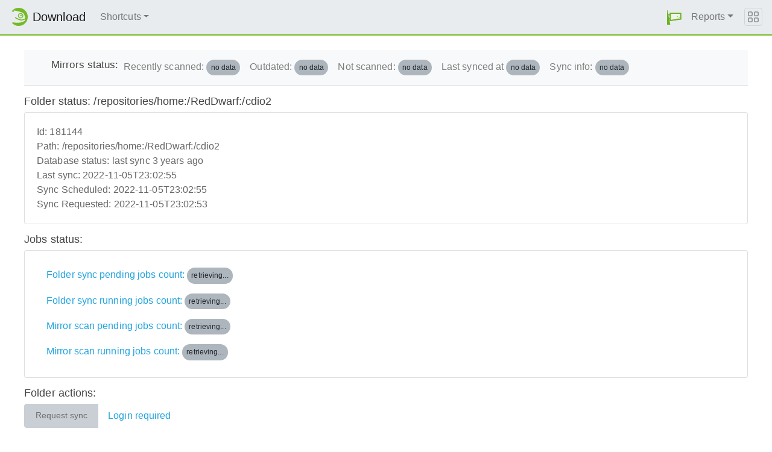

--- FILE ---
content_type: text/html;charset=UTF-8
request_url: https://mirrorcache-eu.opensuse.org/app/folder/181144
body_size: 2872
content:
<!DOCTYPE html>
<html lang="en">
  <head>
      <!-- Meta, title, CSS, favicons, etc. -->
      <meta charset="utf-8">
      <meta http-equiv="X-UA-Compatible" content="IE=edge">
      <meta name="viewport" content="width=device-width, initial-scale=1, shrink-to-fit=no">
      <meta name="author" content="MirrorCache contributors">

      <meta name="csrf-token" content="792f007d0be9c81d7d8a117de33599ddd1efb2a4" />
      <meta name="csrf-param" content="csrf_token" />


      <title>Status of /repositories/home:/RedDwarf:/cdio2 - openSUSE Download</title>

      <!-- Bootstrap core CSS -->
      <link href="/asset/d9561a918a/bootstrap.css" rel="stylesheet">
      <script src="/asset/ccdc75e705/bootstrap.js"></script>

      <!-- Chameleon Style -->
      <!-- <link rel="stylesheet" href="https://static.opensuse.org/chameleon-3.0/dist/css/chameleon.css" /> -->
      <link href="/asset/39ed1a6b79/chameleon.css" rel="stylesheet">
      <!-- Chameleon Script -->
      <script defer src="https://static.opensuse.org/chameleon-3.0/dist/js/chameleon.js"></script>

      

      <script>//<![CDATA[

          
          $(function() {
            setupForAll();
            
          } );

//]]></script>
      <link id="favicon-16" rel="icon" href="/asset/e207a92f20/logo-16.png" sizes="16x16" type="image/png">
      <link id="favicon-svg" rel="icon" href="/asset/f8027e92e2/logo.svg" sizes="any" type="image/svg+xml">

  </head>
  <body>
      
<nav class="navbar noprint navbar-expand-md sticky-top">
  <a class="navbar-brand" href="/"><img src="https://static.opensuse.org/favicon.svg" class="d-inline-block align-top" width="30" height="30" alt='openSUSE icon'> <span class="navbar-title">Download</span></a>
  <button class="navbar-toggler" type="button" data-toggle="collapse" data-target="#navbar-collapse"><svg width="20" height="20" viewbox="0 0 16 16" fill="currentColor" xmlns="http://www.w3.org/2000/svg"><path fill-rule="evenodd" d="M2.5 11.5A.5.5 0 0 1 3 11h10a.5.5 0 0 1 0 1H3a.5.5 0 0 1-.5-.5zm0-4A.5.5 0 0 1 3 7h10a.5.5 0 0 1 0 1H3a.5.5 0 0 1-.5-.5zm0-4A.5.5 0 0 1 3 3h10a.5.5 0 0 1 0 1H3a.5.5 0 0 1-.5-.5z"></path></svg></button>

  <div class="collapse navbar-collapse" id="navbar-collapse">

    <ul class="nav navbar-nav mr-auto flex-md-shrink-0">
      <li class="nav-item dropdown">
        <a class="nav-link dropdown-toggle" href="#" role="button" data-toggle="dropdown"
        aria-haspopup="true" aria-expanded="false">Shortcuts</a>
        <div class="dropdown-menu">
          <a class="dropdown-item" href="/debug/">debug</a> <a class="dropdown-item" href=
          "/distribution/">distribution</a> <a class="dropdown-item" href="/factory/">factory</a>
          <a class="dropdown-item" href="/ports/">ports</a> <a class="dropdown-item" href=
          "/repositories/">repositories</a> <a class="dropdown-item" href="/source/">source</a>
          <a class="dropdown-item" href="/tumbleweed/">tumbleweed</a> <a class="dropdown-item"
          href="/update/">update</a>
        </div>
      </li>
    </ul>

    <ul id="user-menu" class="navbar-nav">
      <li class="nav-item dropdown">
        <a class="nav-link" href="#" id="user-dropdown" role="button" data-toggle="dropdown" aria-haspopup="true" aria-expanded="false">
          <img src="/asset/f8027e92e2/logo.svg" alt="openSUSE logo">
          <span class="d-md-none">MirrorCache</span>
        </a>
        <div class="dropdown-menu dropdown-menu-right" aria-labelledby="user-dropdown">
          <a class="dropdown-item" href="/app/server">Mirrors</a>
          <a class="dropdown-item" href="/app/package">Packages</a>
          <a class="dropdown-item" href="/app/project">Projects</a>
          <a class="dropdown-item" href="/app/efficiency">Efficiency</a>
          <a class="dropdown-item" href="/rest/stat">Statistics</a>
          <div class="dropdown-divider"></div>
          <h3 class="dropdown-header">User menu</h3>

          <a class="dropdown-item" href="/login">Log in</a>
        </div>
      </li>
      <li class="nav-item dropdown" id="reports">
      <a href="#" class="nav-link dropdown-toggle" data-toggle="dropdown" role="button" aria-haspopup="true" aria-expanded="false" data-submenu>Reports<span class="caret"></span></a>
        <ul class="dropdown-menu">
          <li>
          <a class="dropdown-item" href="/report/mirrors">All Mirrors</a>
          </li><li>
          <a class="dropdown-item" href="/report/mirrors/154">15.4 Mirrors</a>
          </li><li>
          <a class="dropdown-item" href="/report/mirrors/155">15.5 Mirrors</a>
          </li><li>
          <a class="dropdown-item" href="/report/mirrors/tumbleweed">TW Mirrors</a>
          </li><li>
          <a class="dropdown-item" href="/report/mirrors/repositories">Build Service Mirrors</a>
          </li><li>
          <a class="dropdown-item" href="/report/download?group=project">Downloads/project</a>
          </li><li>
          <a class="dropdown-item" href="/report/download?group=mirror">Downloads/mirror</a>
          </li><li>
          <a class="dropdown-item" href="/report/download?group=os">Downloads/OS</a>
          </li><li>
          <a class="dropdown-item" href="/report/download?group=country">Downloads/country</a>
          </li><li>
          <a class="dropdown-item" href="/report/download?group=arch">Downloads/arch</a>
          </li><li>
          <a class="dropdown-item" href="/report/download?group=type">Downloads/type</a>
          </li>
        </ul>
      </li>
    </ul>

  </div>

  <button class="navbar-toggler megamenu-toggler" type="button" data-toggle="collapse"
  data-target="#megamenu" aria-expanded="true"><svg class="bi bi-grid" width="20" height="20"
  viewbox="0 0 16 16" fill="currentColor" xmlns="http://www.w3.org/2000/svg">
  <path fill-rule="evenodd" d="M1 2.5A1.5 1.5 0 0 1 2.5 1h3A1.5 1.5 0 0 1 7 2.5v3A1.5 1.5 0 0 1 5.5 7h-3A1.5 1.5 0 0 1 1 5.5v-3zM2.5 2a.5.5 0 0 0-.5.5v3a.5.5 0 0 0 .5.5h3a.5.5 0 0 0 .5-.5v-3a.5.5 0 0 0-.5-.5h-3zm6.5.5A1.5 1.5 0 0 1 10.5 1h3A1.5 1.5 0 0 1 15 2.5v3A1.5 1.5 0 0 1 13.5 7h-3A1.5 1.5 0 0 1 9 5.5v-3zm1.5-.5a.5.5 0 0 0-.5.5v3a.5.5 0 0 0 .5.5h3a.5.5 0 0 0 .5-.5v-3a.5.5 0 0 0-.5-.5h-3zM1 10.5A1.5 1.5 0 0 1 2.5 9h3A1.5 1.5 0 0 1 7 10.5v3A1.5 1.5 0 0 1 5.5 15h-3A1.5 1.5 0 0 1 1 13.5v-3zm1.5-.5a.5.5 0 0 0-.5.5v3a.5.5 0 0 0 .5.5h3a.5.5 0 0 0 .5-.5v-3a.5.5 0 0 0-.5-.5h-3zm6.5.5A1.5 1.5 0 0 1 10.5 9h3a1.5 1.5 0 0 1 1.5 1.5v3a1.5 1.5 0 0 1-1.5 1.5h-3A1.5 1.5 0 0 1 9 13.5v-3zm1.5-.5a.5.5 0 0 0-.5.5v3a.5.5 0 0 0 .5.5h3a.5.5 0 0 0 .5-.5v-3a.5.5 0 0 0-.5-.5h-3z"></path></svg>
  </button>
</nav>

<div id="megamenu" class="megamenu collapse"></div>


      <div class="container-fluid" id="content">
            <meta http-equiv="content-type" content="text/html; charset=utf-8" />
  <style type='text/css'>
table { width:100%%; }
.name { text-align:left; }
  </style>
<script>
      $(function () {
        document.getElementById("spandbstatus").innerHTML = 'last sync '.concat(fromNow('2022-11-05T23:02:55'));
        pollFolderJobStats('181144');
        pollFolderStats('/download/repositories/home:/RedDwarf:/cdio2/');
      });
</script>
</head>
<nav class="navbar navbar-expand-lg navbar-light bg-light mb-3 border-bottom">
  <div class="container">
    <h5>Mirrors status: </h5>
    <button class="navbar-toggler" type="button" data-toggle="collapse" data-target="#navbarFolderStatus" aria-controls="navbarFolderStatus" aria-expanded="false" aria-label="Toggle navigation">
    <span class="navbar-toggler-icon"></span>
    </button>
    <div class="collapse navbar-collapse" id="navbarFolderStatus">
      <ul class="navbar-nav mr-auto">
        <li class="nav-item">
          <a class="nav-link" href="/download/repositories/home:/RedDwarf:/cdio2/?status=recent">
          Recently scanned: <span class="badge badge-pill badge-secondary folder-stats-servers-recent">.</span>
          </a>
        </li>
        <li class="nav-item">
          <a class="nav-link" href="/download/repositories/home:/RedDwarf:/cdio2/?status=outdated">
          Outdated: <span class="badge badge-pill badge-secondary folder-stats-servers-outdated">.</span>
          </a>
        </li>
        <li class="nav-item">
          <a class="nav-link" href="/download/repositories/home:/RedDwarf:/cdio2/?status=not_scanned">
          Not scanned: <span class="badge badge-pill badge-secondary folder-stats-servers-not-scanned">.</span>
          </a>
        </li>
        <li class="nav-item">
          <a class="nav-link" href="/download/repositories/home:/RedDwarf:/cdio2/?status=all">
          Last synced at <span class="badge badge-pill badge-secondary folder-stats-last-sync">.</span>
          </a>
        </li>
        <li class="nav-item">
          <a class="nav-link" href="/minion/jobs?&amp;task=folder_sync&amp;note=/repositories/home:/RedDwarf:/cdio2">
          Sync info: <span class="badge badge-pill badge-secondary folder-sync-job-position">retrieving...</span>
          </a>
        </li>
      </ul>
    </div>
  </div>
</nav>
<div class="row">
<div class="col-sm-12">
    <h4>Folder status: /repositories/home:/RedDwarf:/cdio2</h4>

    <div class="card">
        <div class="card-body status-info">
            <div><span>Id: </span>181144</div>
            <div><span>Path: </span>/repositories/home:/RedDwarf:/cdio2</div>
            <div><span>Database status: </span><span id="spandbstatus"></span></div>
            <div><span>Last sync: </span>2022-11-05T23:02:55</div>
            <div><span>Sync Scheduled: </span>2022-11-05T23:02:55</div>
            <div><span>Sync Requested: </span>2022-11-05T23:02:53</div>
        </div>
    </div>
</div>
<div class="col-sm-12">
    <h4>Jobs status:</h4>

    <div class="card">
        <div class="card-body job-status-info">
              <a class="nav-link" href="/minion/jobs?&amp;task=folder_sync&amp;note=/repositories/home:/RedDwarf:/cdio2">
                Folder sync pending jobs count: <span class="badge badge-pill badge-secondary folder-job-sync-waiting-count">retrieving...</span>
              </a>
              <a class="nav-link" href="/minion/jobs?&amp;task=folder_sync&amp;note=/repositories/home:/RedDwarf:/cdio2">
                Folder sync running jobs count: <span class="badge badge-pill badge-secondary folder-job-sync-running-count">retrieving...</span>
              </a>
              <a class="nav-link" href="/minion/jobs?&amp;task=mirror_scan&amp;note=/repositories/home:/RedDwarf:/cdio2">
                Mirror scan pending jobs count: <span class="badge badge-pill badge-secondary folder-job-scan-waiting-count">retrieving...</span>
              </a>
              <a class="nav-link" href="/minion/jobs?&amp;task=mirror_scan&amp;note=/repositories/home:/RedDwarf:/cdio2">
                Mirror scan running jobs count: <span class="badge badge-pill badge-secondary folder-job-scan-running-count">retrieving...</span>
              </a>
        </div>
    </div>
</div>
<div class="col-sm-12">
    <h4>Folder actions:</h4>
    <div class="btn-group mr-2" role="group">
        <button class='btn btn-secondary'
            type='submit'
            title='Request database sync'
            disabled
            onclick='sendPost("/rest/request_sync", "/repositories/home:/RedDwarf:/cdio2")'>Request sync
        </button>
        <br>
        <a class="nav-link" href="/login">Login required</a>
    </div>
</div>
</div>

      </div>

      <footer class="footer">
  <div class="container">
    <div class="d-flex justify-content-between">
      <div class="footer-copyright">
        &copy; 2021-2025 SUSE LLC., openSUSE contributors
      </div>
      <div class="list-inline">
        <a class="list-inline-item" href="https://en.opensuse.org/Imprint">Legal notice</a>
        <a class="list-inline-item" href="https://github.com/openSUSE/MirrorCache">Source code</a>
        <a class="list-inline-item" href="https://github.com/openSUSE/MirrorCache/issues/new">Report issue</a>
        <a>MirrorCache 1.104
</a>
      </div>
    </div>
  </div>
</footer>

  </body>
</html>
